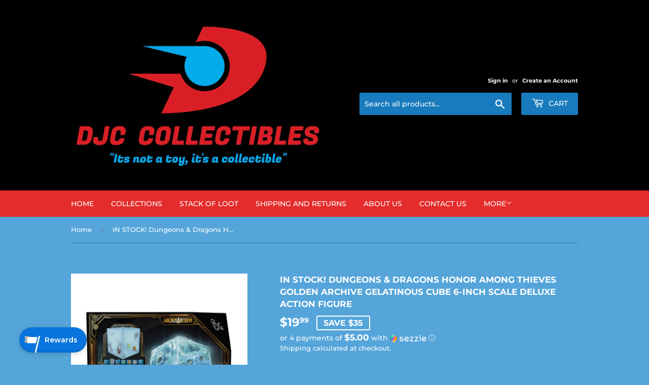

--- FILE ---
content_type: text/html; charset=utf-8
request_url: https://www.google.com/recaptcha/api2/anchor?ar=1&k=6Ldf0HQaAAAAAAzr_xFOZKETj-9NUMINow97pNKg&co=aHR0cHM6Ly9kamNjb2xsZWN0aWJsZXMuY2E6NDQz&hl=en&v=PoyoqOPhxBO7pBk68S4YbpHZ&size=invisible&anchor-ms=20000&execute-ms=30000&cb=yauek4qfftlr
body_size: 48920
content:
<!DOCTYPE HTML><html dir="ltr" lang="en"><head><meta http-equiv="Content-Type" content="text/html; charset=UTF-8">
<meta http-equiv="X-UA-Compatible" content="IE=edge">
<title>reCAPTCHA</title>
<style type="text/css">
/* cyrillic-ext */
@font-face {
  font-family: 'Roboto';
  font-style: normal;
  font-weight: 400;
  font-stretch: 100%;
  src: url(//fonts.gstatic.com/s/roboto/v48/KFO7CnqEu92Fr1ME7kSn66aGLdTylUAMa3GUBHMdazTgWw.woff2) format('woff2');
  unicode-range: U+0460-052F, U+1C80-1C8A, U+20B4, U+2DE0-2DFF, U+A640-A69F, U+FE2E-FE2F;
}
/* cyrillic */
@font-face {
  font-family: 'Roboto';
  font-style: normal;
  font-weight: 400;
  font-stretch: 100%;
  src: url(//fonts.gstatic.com/s/roboto/v48/KFO7CnqEu92Fr1ME7kSn66aGLdTylUAMa3iUBHMdazTgWw.woff2) format('woff2');
  unicode-range: U+0301, U+0400-045F, U+0490-0491, U+04B0-04B1, U+2116;
}
/* greek-ext */
@font-face {
  font-family: 'Roboto';
  font-style: normal;
  font-weight: 400;
  font-stretch: 100%;
  src: url(//fonts.gstatic.com/s/roboto/v48/KFO7CnqEu92Fr1ME7kSn66aGLdTylUAMa3CUBHMdazTgWw.woff2) format('woff2');
  unicode-range: U+1F00-1FFF;
}
/* greek */
@font-face {
  font-family: 'Roboto';
  font-style: normal;
  font-weight: 400;
  font-stretch: 100%;
  src: url(//fonts.gstatic.com/s/roboto/v48/KFO7CnqEu92Fr1ME7kSn66aGLdTylUAMa3-UBHMdazTgWw.woff2) format('woff2');
  unicode-range: U+0370-0377, U+037A-037F, U+0384-038A, U+038C, U+038E-03A1, U+03A3-03FF;
}
/* math */
@font-face {
  font-family: 'Roboto';
  font-style: normal;
  font-weight: 400;
  font-stretch: 100%;
  src: url(//fonts.gstatic.com/s/roboto/v48/KFO7CnqEu92Fr1ME7kSn66aGLdTylUAMawCUBHMdazTgWw.woff2) format('woff2');
  unicode-range: U+0302-0303, U+0305, U+0307-0308, U+0310, U+0312, U+0315, U+031A, U+0326-0327, U+032C, U+032F-0330, U+0332-0333, U+0338, U+033A, U+0346, U+034D, U+0391-03A1, U+03A3-03A9, U+03B1-03C9, U+03D1, U+03D5-03D6, U+03F0-03F1, U+03F4-03F5, U+2016-2017, U+2034-2038, U+203C, U+2040, U+2043, U+2047, U+2050, U+2057, U+205F, U+2070-2071, U+2074-208E, U+2090-209C, U+20D0-20DC, U+20E1, U+20E5-20EF, U+2100-2112, U+2114-2115, U+2117-2121, U+2123-214F, U+2190, U+2192, U+2194-21AE, U+21B0-21E5, U+21F1-21F2, U+21F4-2211, U+2213-2214, U+2216-22FF, U+2308-230B, U+2310, U+2319, U+231C-2321, U+2336-237A, U+237C, U+2395, U+239B-23B7, U+23D0, U+23DC-23E1, U+2474-2475, U+25AF, U+25B3, U+25B7, U+25BD, U+25C1, U+25CA, U+25CC, U+25FB, U+266D-266F, U+27C0-27FF, U+2900-2AFF, U+2B0E-2B11, U+2B30-2B4C, U+2BFE, U+3030, U+FF5B, U+FF5D, U+1D400-1D7FF, U+1EE00-1EEFF;
}
/* symbols */
@font-face {
  font-family: 'Roboto';
  font-style: normal;
  font-weight: 400;
  font-stretch: 100%;
  src: url(//fonts.gstatic.com/s/roboto/v48/KFO7CnqEu92Fr1ME7kSn66aGLdTylUAMaxKUBHMdazTgWw.woff2) format('woff2');
  unicode-range: U+0001-000C, U+000E-001F, U+007F-009F, U+20DD-20E0, U+20E2-20E4, U+2150-218F, U+2190, U+2192, U+2194-2199, U+21AF, U+21E6-21F0, U+21F3, U+2218-2219, U+2299, U+22C4-22C6, U+2300-243F, U+2440-244A, U+2460-24FF, U+25A0-27BF, U+2800-28FF, U+2921-2922, U+2981, U+29BF, U+29EB, U+2B00-2BFF, U+4DC0-4DFF, U+FFF9-FFFB, U+10140-1018E, U+10190-1019C, U+101A0, U+101D0-101FD, U+102E0-102FB, U+10E60-10E7E, U+1D2C0-1D2D3, U+1D2E0-1D37F, U+1F000-1F0FF, U+1F100-1F1AD, U+1F1E6-1F1FF, U+1F30D-1F30F, U+1F315, U+1F31C, U+1F31E, U+1F320-1F32C, U+1F336, U+1F378, U+1F37D, U+1F382, U+1F393-1F39F, U+1F3A7-1F3A8, U+1F3AC-1F3AF, U+1F3C2, U+1F3C4-1F3C6, U+1F3CA-1F3CE, U+1F3D4-1F3E0, U+1F3ED, U+1F3F1-1F3F3, U+1F3F5-1F3F7, U+1F408, U+1F415, U+1F41F, U+1F426, U+1F43F, U+1F441-1F442, U+1F444, U+1F446-1F449, U+1F44C-1F44E, U+1F453, U+1F46A, U+1F47D, U+1F4A3, U+1F4B0, U+1F4B3, U+1F4B9, U+1F4BB, U+1F4BF, U+1F4C8-1F4CB, U+1F4D6, U+1F4DA, U+1F4DF, U+1F4E3-1F4E6, U+1F4EA-1F4ED, U+1F4F7, U+1F4F9-1F4FB, U+1F4FD-1F4FE, U+1F503, U+1F507-1F50B, U+1F50D, U+1F512-1F513, U+1F53E-1F54A, U+1F54F-1F5FA, U+1F610, U+1F650-1F67F, U+1F687, U+1F68D, U+1F691, U+1F694, U+1F698, U+1F6AD, U+1F6B2, U+1F6B9-1F6BA, U+1F6BC, U+1F6C6-1F6CF, U+1F6D3-1F6D7, U+1F6E0-1F6EA, U+1F6F0-1F6F3, U+1F6F7-1F6FC, U+1F700-1F7FF, U+1F800-1F80B, U+1F810-1F847, U+1F850-1F859, U+1F860-1F887, U+1F890-1F8AD, U+1F8B0-1F8BB, U+1F8C0-1F8C1, U+1F900-1F90B, U+1F93B, U+1F946, U+1F984, U+1F996, U+1F9E9, U+1FA00-1FA6F, U+1FA70-1FA7C, U+1FA80-1FA89, U+1FA8F-1FAC6, U+1FACE-1FADC, U+1FADF-1FAE9, U+1FAF0-1FAF8, U+1FB00-1FBFF;
}
/* vietnamese */
@font-face {
  font-family: 'Roboto';
  font-style: normal;
  font-weight: 400;
  font-stretch: 100%;
  src: url(//fonts.gstatic.com/s/roboto/v48/KFO7CnqEu92Fr1ME7kSn66aGLdTylUAMa3OUBHMdazTgWw.woff2) format('woff2');
  unicode-range: U+0102-0103, U+0110-0111, U+0128-0129, U+0168-0169, U+01A0-01A1, U+01AF-01B0, U+0300-0301, U+0303-0304, U+0308-0309, U+0323, U+0329, U+1EA0-1EF9, U+20AB;
}
/* latin-ext */
@font-face {
  font-family: 'Roboto';
  font-style: normal;
  font-weight: 400;
  font-stretch: 100%;
  src: url(//fonts.gstatic.com/s/roboto/v48/KFO7CnqEu92Fr1ME7kSn66aGLdTylUAMa3KUBHMdazTgWw.woff2) format('woff2');
  unicode-range: U+0100-02BA, U+02BD-02C5, U+02C7-02CC, U+02CE-02D7, U+02DD-02FF, U+0304, U+0308, U+0329, U+1D00-1DBF, U+1E00-1E9F, U+1EF2-1EFF, U+2020, U+20A0-20AB, U+20AD-20C0, U+2113, U+2C60-2C7F, U+A720-A7FF;
}
/* latin */
@font-face {
  font-family: 'Roboto';
  font-style: normal;
  font-weight: 400;
  font-stretch: 100%;
  src: url(//fonts.gstatic.com/s/roboto/v48/KFO7CnqEu92Fr1ME7kSn66aGLdTylUAMa3yUBHMdazQ.woff2) format('woff2');
  unicode-range: U+0000-00FF, U+0131, U+0152-0153, U+02BB-02BC, U+02C6, U+02DA, U+02DC, U+0304, U+0308, U+0329, U+2000-206F, U+20AC, U+2122, U+2191, U+2193, U+2212, U+2215, U+FEFF, U+FFFD;
}
/* cyrillic-ext */
@font-face {
  font-family: 'Roboto';
  font-style: normal;
  font-weight: 500;
  font-stretch: 100%;
  src: url(//fonts.gstatic.com/s/roboto/v48/KFO7CnqEu92Fr1ME7kSn66aGLdTylUAMa3GUBHMdazTgWw.woff2) format('woff2');
  unicode-range: U+0460-052F, U+1C80-1C8A, U+20B4, U+2DE0-2DFF, U+A640-A69F, U+FE2E-FE2F;
}
/* cyrillic */
@font-face {
  font-family: 'Roboto';
  font-style: normal;
  font-weight: 500;
  font-stretch: 100%;
  src: url(//fonts.gstatic.com/s/roboto/v48/KFO7CnqEu92Fr1ME7kSn66aGLdTylUAMa3iUBHMdazTgWw.woff2) format('woff2');
  unicode-range: U+0301, U+0400-045F, U+0490-0491, U+04B0-04B1, U+2116;
}
/* greek-ext */
@font-face {
  font-family: 'Roboto';
  font-style: normal;
  font-weight: 500;
  font-stretch: 100%;
  src: url(//fonts.gstatic.com/s/roboto/v48/KFO7CnqEu92Fr1ME7kSn66aGLdTylUAMa3CUBHMdazTgWw.woff2) format('woff2');
  unicode-range: U+1F00-1FFF;
}
/* greek */
@font-face {
  font-family: 'Roboto';
  font-style: normal;
  font-weight: 500;
  font-stretch: 100%;
  src: url(//fonts.gstatic.com/s/roboto/v48/KFO7CnqEu92Fr1ME7kSn66aGLdTylUAMa3-UBHMdazTgWw.woff2) format('woff2');
  unicode-range: U+0370-0377, U+037A-037F, U+0384-038A, U+038C, U+038E-03A1, U+03A3-03FF;
}
/* math */
@font-face {
  font-family: 'Roboto';
  font-style: normal;
  font-weight: 500;
  font-stretch: 100%;
  src: url(//fonts.gstatic.com/s/roboto/v48/KFO7CnqEu92Fr1ME7kSn66aGLdTylUAMawCUBHMdazTgWw.woff2) format('woff2');
  unicode-range: U+0302-0303, U+0305, U+0307-0308, U+0310, U+0312, U+0315, U+031A, U+0326-0327, U+032C, U+032F-0330, U+0332-0333, U+0338, U+033A, U+0346, U+034D, U+0391-03A1, U+03A3-03A9, U+03B1-03C9, U+03D1, U+03D5-03D6, U+03F0-03F1, U+03F4-03F5, U+2016-2017, U+2034-2038, U+203C, U+2040, U+2043, U+2047, U+2050, U+2057, U+205F, U+2070-2071, U+2074-208E, U+2090-209C, U+20D0-20DC, U+20E1, U+20E5-20EF, U+2100-2112, U+2114-2115, U+2117-2121, U+2123-214F, U+2190, U+2192, U+2194-21AE, U+21B0-21E5, U+21F1-21F2, U+21F4-2211, U+2213-2214, U+2216-22FF, U+2308-230B, U+2310, U+2319, U+231C-2321, U+2336-237A, U+237C, U+2395, U+239B-23B7, U+23D0, U+23DC-23E1, U+2474-2475, U+25AF, U+25B3, U+25B7, U+25BD, U+25C1, U+25CA, U+25CC, U+25FB, U+266D-266F, U+27C0-27FF, U+2900-2AFF, U+2B0E-2B11, U+2B30-2B4C, U+2BFE, U+3030, U+FF5B, U+FF5D, U+1D400-1D7FF, U+1EE00-1EEFF;
}
/* symbols */
@font-face {
  font-family: 'Roboto';
  font-style: normal;
  font-weight: 500;
  font-stretch: 100%;
  src: url(//fonts.gstatic.com/s/roboto/v48/KFO7CnqEu92Fr1ME7kSn66aGLdTylUAMaxKUBHMdazTgWw.woff2) format('woff2');
  unicode-range: U+0001-000C, U+000E-001F, U+007F-009F, U+20DD-20E0, U+20E2-20E4, U+2150-218F, U+2190, U+2192, U+2194-2199, U+21AF, U+21E6-21F0, U+21F3, U+2218-2219, U+2299, U+22C4-22C6, U+2300-243F, U+2440-244A, U+2460-24FF, U+25A0-27BF, U+2800-28FF, U+2921-2922, U+2981, U+29BF, U+29EB, U+2B00-2BFF, U+4DC0-4DFF, U+FFF9-FFFB, U+10140-1018E, U+10190-1019C, U+101A0, U+101D0-101FD, U+102E0-102FB, U+10E60-10E7E, U+1D2C0-1D2D3, U+1D2E0-1D37F, U+1F000-1F0FF, U+1F100-1F1AD, U+1F1E6-1F1FF, U+1F30D-1F30F, U+1F315, U+1F31C, U+1F31E, U+1F320-1F32C, U+1F336, U+1F378, U+1F37D, U+1F382, U+1F393-1F39F, U+1F3A7-1F3A8, U+1F3AC-1F3AF, U+1F3C2, U+1F3C4-1F3C6, U+1F3CA-1F3CE, U+1F3D4-1F3E0, U+1F3ED, U+1F3F1-1F3F3, U+1F3F5-1F3F7, U+1F408, U+1F415, U+1F41F, U+1F426, U+1F43F, U+1F441-1F442, U+1F444, U+1F446-1F449, U+1F44C-1F44E, U+1F453, U+1F46A, U+1F47D, U+1F4A3, U+1F4B0, U+1F4B3, U+1F4B9, U+1F4BB, U+1F4BF, U+1F4C8-1F4CB, U+1F4D6, U+1F4DA, U+1F4DF, U+1F4E3-1F4E6, U+1F4EA-1F4ED, U+1F4F7, U+1F4F9-1F4FB, U+1F4FD-1F4FE, U+1F503, U+1F507-1F50B, U+1F50D, U+1F512-1F513, U+1F53E-1F54A, U+1F54F-1F5FA, U+1F610, U+1F650-1F67F, U+1F687, U+1F68D, U+1F691, U+1F694, U+1F698, U+1F6AD, U+1F6B2, U+1F6B9-1F6BA, U+1F6BC, U+1F6C6-1F6CF, U+1F6D3-1F6D7, U+1F6E0-1F6EA, U+1F6F0-1F6F3, U+1F6F7-1F6FC, U+1F700-1F7FF, U+1F800-1F80B, U+1F810-1F847, U+1F850-1F859, U+1F860-1F887, U+1F890-1F8AD, U+1F8B0-1F8BB, U+1F8C0-1F8C1, U+1F900-1F90B, U+1F93B, U+1F946, U+1F984, U+1F996, U+1F9E9, U+1FA00-1FA6F, U+1FA70-1FA7C, U+1FA80-1FA89, U+1FA8F-1FAC6, U+1FACE-1FADC, U+1FADF-1FAE9, U+1FAF0-1FAF8, U+1FB00-1FBFF;
}
/* vietnamese */
@font-face {
  font-family: 'Roboto';
  font-style: normal;
  font-weight: 500;
  font-stretch: 100%;
  src: url(//fonts.gstatic.com/s/roboto/v48/KFO7CnqEu92Fr1ME7kSn66aGLdTylUAMa3OUBHMdazTgWw.woff2) format('woff2');
  unicode-range: U+0102-0103, U+0110-0111, U+0128-0129, U+0168-0169, U+01A0-01A1, U+01AF-01B0, U+0300-0301, U+0303-0304, U+0308-0309, U+0323, U+0329, U+1EA0-1EF9, U+20AB;
}
/* latin-ext */
@font-face {
  font-family: 'Roboto';
  font-style: normal;
  font-weight: 500;
  font-stretch: 100%;
  src: url(//fonts.gstatic.com/s/roboto/v48/KFO7CnqEu92Fr1ME7kSn66aGLdTylUAMa3KUBHMdazTgWw.woff2) format('woff2');
  unicode-range: U+0100-02BA, U+02BD-02C5, U+02C7-02CC, U+02CE-02D7, U+02DD-02FF, U+0304, U+0308, U+0329, U+1D00-1DBF, U+1E00-1E9F, U+1EF2-1EFF, U+2020, U+20A0-20AB, U+20AD-20C0, U+2113, U+2C60-2C7F, U+A720-A7FF;
}
/* latin */
@font-face {
  font-family: 'Roboto';
  font-style: normal;
  font-weight: 500;
  font-stretch: 100%;
  src: url(//fonts.gstatic.com/s/roboto/v48/KFO7CnqEu92Fr1ME7kSn66aGLdTylUAMa3yUBHMdazQ.woff2) format('woff2');
  unicode-range: U+0000-00FF, U+0131, U+0152-0153, U+02BB-02BC, U+02C6, U+02DA, U+02DC, U+0304, U+0308, U+0329, U+2000-206F, U+20AC, U+2122, U+2191, U+2193, U+2212, U+2215, U+FEFF, U+FFFD;
}
/* cyrillic-ext */
@font-face {
  font-family: 'Roboto';
  font-style: normal;
  font-weight: 900;
  font-stretch: 100%;
  src: url(//fonts.gstatic.com/s/roboto/v48/KFO7CnqEu92Fr1ME7kSn66aGLdTylUAMa3GUBHMdazTgWw.woff2) format('woff2');
  unicode-range: U+0460-052F, U+1C80-1C8A, U+20B4, U+2DE0-2DFF, U+A640-A69F, U+FE2E-FE2F;
}
/* cyrillic */
@font-face {
  font-family: 'Roboto';
  font-style: normal;
  font-weight: 900;
  font-stretch: 100%;
  src: url(//fonts.gstatic.com/s/roboto/v48/KFO7CnqEu92Fr1ME7kSn66aGLdTylUAMa3iUBHMdazTgWw.woff2) format('woff2');
  unicode-range: U+0301, U+0400-045F, U+0490-0491, U+04B0-04B1, U+2116;
}
/* greek-ext */
@font-face {
  font-family: 'Roboto';
  font-style: normal;
  font-weight: 900;
  font-stretch: 100%;
  src: url(//fonts.gstatic.com/s/roboto/v48/KFO7CnqEu92Fr1ME7kSn66aGLdTylUAMa3CUBHMdazTgWw.woff2) format('woff2');
  unicode-range: U+1F00-1FFF;
}
/* greek */
@font-face {
  font-family: 'Roboto';
  font-style: normal;
  font-weight: 900;
  font-stretch: 100%;
  src: url(//fonts.gstatic.com/s/roboto/v48/KFO7CnqEu92Fr1ME7kSn66aGLdTylUAMa3-UBHMdazTgWw.woff2) format('woff2');
  unicode-range: U+0370-0377, U+037A-037F, U+0384-038A, U+038C, U+038E-03A1, U+03A3-03FF;
}
/* math */
@font-face {
  font-family: 'Roboto';
  font-style: normal;
  font-weight: 900;
  font-stretch: 100%;
  src: url(//fonts.gstatic.com/s/roboto/v48/KFO7CnqEu92Fr1ME7kSn66aGLdTylUAMawCUBHMdazTgWw.woff2) format('woff2');
  unicode-range: U+0302-0303, U+0305, U+0307-0308, U+0310, U+0312, U+0315, U+031A, U+0326-0327, U+032C, U+032F-0330, U+0332-0333, U+0338, U+033A, U+0346, U+034D, U+0391-03A1, U+03A3-03A9, U+03B1-03C9, U+03D1, U+03D5-03D6, U+03F0-03F1, U+03F4-03F5, U+2016-2017, U+2034-2038, U+203C, U+2040, U+2043, U+2047, U+2050, U+2057, U+205F, U+2070-2071, U+2074-208E, U+2090-209C, U+20D0-20DC, U+20E1, U+20E5-20EF, U+2100-2112, U+2114-2115, U+2117-2121, U+2123-214F, U+2190, U+2192, U+2194-21AE, U+21B0-21E5, U+21F1-21F2, U+21F4-2211, U+2213-2214, U+2216-22FF, U+2308-230B, U+2310, U+2319, U+231C-2321, U+2336-237A, U+237C, U+2395, U+239B-23B7, U+23D0, U+23DC-23E1, U+2474-2475, U+25AF, U+25B3, U+25B7, U+25BD, U+25C1, U+25CA, U+25CC, U+25FB, U+266D-266F, U+27C0-27FF, U+2900-2AFF, U+2B0E-2B11, U+2B30-2B4C, U+2BFE, U+3030, U+FF5B, U+FF5D, U+1D400-1D7FF, U+1EE00-1EEFF;
}
/* symbols */
@font-face {
  font-family: 'Roboto';
  font-style: normal;
  font-weight: 900;
  font-stretch: 100%;
  src: url(//fonts.gstatic.com/s/roboto/v48/KFO7CnqEu92Fr1ME7kSn66aGLdTylUAMaxKUBHMdazTgWw.woff2) format('woff2');
  unicode-range: U+0001-000C, U+000E-001F, U+007F-009F, U+20DD-20E0, U+20E2-20E4, U+2150-218F, U+2190, U+2192, U+2194-2199, U+21AF, U+21E6-21F0, U+21F3, U+2218-2219, U+2299, U+22C4-22C6, U+2300-243F, U+2440-244A, U+2460-24FF, U+25A0-27BF, U+2800-28FF, U+2921-2922, U+2981, U+29BF, U+29EB, U+2B00-2BFF, U+4DC0-4DFF, U+FFF9-FFFB, U+10140-1018E, U+10190-1019C, U+101A0, U+101D0-101FD, U+102E0-102FB, U+10E60-10E7E, U+1D2C0-1D2D3, U+1D2E0-1D37F, U+1F000-1F0FF, U+1F100-1F1AD, U+1F1E6-1F1FF, U+1F30D-1F30F, U+1F315, U+1F31C, U+1F31E, U+1F320-1F32C, U+1F336, U+1F378, U+1F37D, U+1F382, U+1F393-1F39F, U+1F3A7-1F3A8, U+1F3AC-1F3AF, U+1F3C2, U+1F3C4-1F3C6, U+1F3CA-1F3CE, U+1F3D4-1F3E0, U+1F3ED, U+1F3F1-1F3F3, U+1F3F5-1F3F7, U+1F408, U+1F415, U+1F41F, U+1F426, U+1F43F, U+1F441-1F442, U+1F444, U+1F446-1F449, U+1F44C-1F44E, U+1F453, U+1F46A, U+1F47D, U+1F4A3, U+1F4B0, U+1F4B3, U+1F4B9, U+1F4BB, U+1F4BF, U+1F4C8-1F4CB, U+1F4D6, U+1F4DA, U+1F4DF, U+1F4E3-1F4E6, U+1F4EA-1F4ED, U+1F4F7, U+1F4F9-1F4FB, U+1F4FD-1F4FE, U+1F503, U+1F507-1F50B, U+1F50D, U+1F512-1F513, U+1F53E-1F54A, U+1F54F-1F5FA, U+1F610, U+1F650-1F67F, U+1F687, U+1F68D, U+1F691, U+1F694, U+1F698, U+1F6AD, U+1F6B2, U+1F6B9-1F6BA, U+1F6BC, U+1F6C6-1F6CF, U+1F6D3-1F6D7, U+1F6E0-1F6EA, U+1F6F0-1F6F3, U+1F6F7-1F6FC, U+1F700-1F7FF, U+1F800-1F80B, U+1F810-1F847, U+1F850-1F859, U+1F860-1F887, U+1F890-1F8AD, U+1F8B0-1F8BB, U+1F8C0-1F8C1, U+1F900-1F90B, U+1F93B, U+1F946, U+1F984, U+1F996, U+1F9E9, U+1FA00-1FA6F, U+1FA70-1FA7C, U+1FA80-1FA89, U+1FA8F-1FAC6, U+1FACE-1FADC, U+1FADF-1FAE9, U+1FAF0-1FAF8, U+1FB00-1FBFF;
}
/* vietnamese */
@font-face {
  font-family: 'Roboto';
  font-style: normal;
  font-weight: 900;
  font-stretch: 100%;
  src: url(//fonts.gstatic.com/s/roboto/v48/KFO7CnqEu92Fr1ME7kSn66aGLdTylUAMa3OUBHMdazTgWw.woff2) format('woff2');
  unicode-range: U+0102-0103, U+0110-0111, U+0128-0129, U+0168-0169, U+01A0-01A1, U+01AF-01B0, U+0300-0301, U+0303-0304, U+0308-0309, U+0323, U+0329, U+1EA0-1EF9, U+20AB;
}
/* latin-ext */
@font-face {
  font-family: 'Roboto';
  font-style: normal;
  font-weight: 900;
  font-stretch: 100%;
  src: url(//fonts.gstatic.com/s/roboto/v48/KFO7CnqEu92Fr1ME7kSn66aGLdTylUAMa3KUBHMdazTgWw.woff2) format('woff2');
  unicode-range: U+0100-02BA, U+02BD-02C5, U+02C7-02CC, U+02CE-02D7, U+02DD-02FF, U+0304, U+0308, U+0329, U+1D00-1DBF, U+1E00-1E9F, U+1EF2-1EFF, U+2020, U+20A0-20AB, U+20AD-20C0, U+2113, U+2C60-2C7F, U+A720-A7FF;
}
/* latin */
@font-face {
  font-family: 'Roboto';
  font-style: normal;
  font-weight: 900;
  font-stretch: 100%;
  src: url(//fonts.gstatic.com/s/roboto/v48/KFO7CnqEu92Fr1ME7kSn66aGLdTylUAMa3yUBHMdazQ.woff2) format('woff2');
  unicode-range: U+0000-00FF, U+0131, U+0152-0153, U+02BB-02BC, U+02C6, U+02DA, U+02DC, U+0304, U+0308, U+0329, U+2000-206F, U+20AC, U+2122, U+2191, U+2193, U+2212, U+2215, U+FEFF, U+FFFD;
}

</style>
<link rel="stylesheet" type="text/css" href="https://www.gstatic.com/recaptcha/releases/PoyoqOPhxBO7pBk68S4YbpHZ/styles__ltr.css">
<script nonce="5jjg0HFJt_fYkD9iSkNzpw" type="text/javascript">window['__recaptcha_api'] = 'https://www.google.com/recaptcha/api2/';</script>
<script type="text/javascript" src="https://www.gstatic.com/recaptcha/releases/PoyoqOPhxBO7pBk68S4YbpHZ/recaptcha__en.js" nonce="5jjg0HFJt_fYkD9iSkNzpw">
      
    </script></head>
<body><div id="rc-anchor-alert" class="rc-anchor-alert"></div>
<input type="hidden" id="recaptcha-token" value="[base64]">
<script type="text/javascript" nonce="5jjg0HFJt_fYkD9iSkNzpw">
      recaptcha.anchor.Main.init("[\x22ainput\x22,[\x22bgdata\x22,\x22\x22,\[base64]/[base64]/[base64]/[base64]/[base64]/[base64]/[base64]/[base64]/[base64]/[base64]\\u003d\x22,\[base64]\\u003d\x22,\x22w4tzV8ODRV/CnMKoYmtZM8OWEnLDrcOwXSLCh8Kzw5vDlcOzJMKLLMKLdnV4FDrDl8K1NiLCqsKBw6/[base64]/CgknDl8KDw5XClTXDqhnDsBvDosKiwrzCi8ONKMKnw6cvNsOafsKwFsOeO8Kew6U8w7oRw7bDmsKqwpBQL8Kww6jDnAFwb8K1w6l6wociw517w7xSZMKTBsOMB8OtISsOdhVYUj7DvjjDjcKZBsOhwpdMYw0BP8OXwozDvirDl3hfGsKow7/Cp8ODw5bDl8K/[base64]/[base64]/DrsKKwqAkXUUDw50LwpMNe8ODLcOJwrTClATCkWvCp8KrVCpLT8KxwqTCncOCwqDDq8KfNCwUYirDlSfDi8KHXX8FR8Kxd8Obw7bDmsOeC8Kew7YHW8Kowr1LH8Ojw6fDhyRSw4/DvsKlXcOhw7EWwrRkw5nCvsOlV8Kdwq9Qw43DvMOzM0/DgF1iw4TCm8O9RD/CkgfCnMKeSsOQIhTDjsKwacOBDjEAwrA0K8K3a3cBwq0PewIDw5k9wrZzJMKwLcOIw5tqbHvDh3HClyE1woTDtMKkwqdAV8Kfw5bDkynDmQfChlR/EsKHw5fCrgPCicKwPsKdJsKmw4cLwpB5FVRpGmvDhsOWPhPCnsOXwqTCisOVCn0zFsKzw5w9wqTCk2x+VCFjwrQIw70CdkMMXcOzw5VAclvDlWXCnyo/wr3CjMOKw508w57DvyZ0w6nCmcKlS8OeMj4YSHoZw5nDnS7DtmlMQhbDksOLbMKPwqRzwpl1FsK4woPDvAPDpDp+w6ABV8ObUMKsw6TCgXxswp9XQVvDgcKkw7zDsELDsMOLw7kIw741PV/[base64]/CjDTCtMKHLsKpw7DDukTCsMOuwochwp/CjCZoG1Y4d8OgwrVFwp/CsMK6RsOiwovCocKYwpTCmcOSJwYrOcK0IsKmaEImEFvDqAdJwp8beQ3DnsKqOcOITsKhwrUtw63CtwROwoLClcKQPMK4IgDDicO6w6JaclbCosKKbjFcwqYOK8Kcw6ExwpPCpx/CpFfCnxHDgcK1NMKDwqPCsy7Cj8K+w6/DgVB5asOHHMKCw5bDvFTDucK9OsKIw5rCksKLOVpGwprCp3nDriTDjWplAsO4e2hTFsK1w4bDucKbZl7Crj/DlDfCm8K1w4RvwosSX8Oaw6jDmMKVw7c4woxoXsOpNB47wq8HShvDocO0XsK+w7rCqW4RQhXDiwvCsMKfw5DCpcOrwpnDtikTw5nDjlvCgsOLw7AOw7rDsQFLdMKOEcKrwrjCj8OgLBbCoWpXw4zCpMOEwrR+w7/DjWrDvMKTXihFcgEfKS4/W8Kaw5nCs0RNScO+w5YDOcKbc2rCpMOGwo7CmcOFwpluJ1EqJ3U3fDZkesOxw7QYJj/CjcOnL8O8w4wHXnzDsDHCuXbCt8KNwqLDtXdvflAvw6RLAB7DqC98wq0hH8Kbw4nDlWbCqcOVw5dHwoLCpsKBQsKkSVvCrMORw7fDvcOCecO8w5/[base64]/Nlo4KsKiBHxecHrCosOtWRVOTGpOw5XCpcO5wq/CtsOFUVkuDMKlwr4Bw4k6w6nDm8KGOT7DhjNfdcO4cwjCpsKHJjXDgMOdDMKiw4tqwrDDoB3DpGnCkTLCnF/Crh3DmcOsMB4pw6B1w7ZbIcKbbsKHMi1ICjfChjnDvzLDqW/CpkLClMKpw5t/wr/[base64]/JcKWwr9JY3VkKwVFIsKGNSRoehrDlwR5HDp/[base64]/Cu2Ytw4M3UmDDscOswpTDrBzDpsOVW8Oew6l+HxFGaUzDsgRNwpzDmcOaGWTDucKmPBJZPsOfw5rCt8KJw5nCvTjCkcOuKXnChsKDw54wwpvCmh/[base64]/CtyJDeMO1w5lVFXJDf3bCrEA0e8Knw4xbwpsJQ1DCiH/CgVxmwrJLwo/[base64]/Cs1vDhjbDjjtTw7otw6vCvxBxw6rCtAZuF2vCpCQ8Q03Duj0Zw6PCkcOjJsOLwpLDqsOmb8KCIsKTwrlZw4F2w7PDmDXCrBYaw5bCkQhlwrTCmgDDuMOCP8OWT3FjO8OlPTkewrHCjcOaw759asKiR3fCkT3DlmjDgMKfE1d3cMO/[base64]/RsOHwr7CtADCpzNQw7fDsMKeGhjDmnsPXSDCs0pTDT1BbHXCl01kwp4PwpwxWRZ4woNEKcK8VcKlAcO2wrfCj8KBwq/DtWDCtzxBw7JWw78BFH/Dhl3CpVZwE8Osw6U3UlbCusOoTcKpA8KkWsKpNsO9w4jDgW/DsH7DvW4zBsKUZ8KDGcOJw4x4AzFqwrB1aT5oXcOkOThXMcOVIn8fwq3CiDk9ZxFEbcKhwoAAECHDvMOFJcKHw6nDkE9VWcOHw7JkdcOBJkVfwpZkMRbDr8OKNMOvw63DnQnDqzkpwrovIcOpw6/CjkdwAMOFwq4sU8OMw4hZw6/CsMKfFj7ClMKzRlzCsj8Uw6srTcKaSsKmMMKvwo08w7fCsyhMw4Y3w4YIw7MLw58cYMKcZgNww74/wr1YXgDCtMOFw47CmjU7w6xnVMOaw7XCusKldmtjw67CnH/CgGbDjsO9YTY8wpzCgUsyw4DChQsIQWHDlcOxwpwNwonCo8O1wp47wqQUBMOLw77CtUvCosOQwo/CjMOawp9Nw642JTzCgSQjwrQ9w5wyD1zCgjE/GcOGbxQ1CDrDmMKOwrDCsX7CrcOlw4RaHcO3fMKswpUOw57DhcKbScKww6UIw4sHw5haaWDDiwl/wrhUw78wwr/DtMOJM8OAwpHDiigBw6EjSMOgWQjCgg9yw7ZsF3R1w5fCsV1RfMKsa8OMZMK3JMKjUWrDsiHDqcOGLMKqJTrCoWrDuMK4G8Okw4oOXMKDccK2w5nCpcOdwpsSa8OrwpHDrTvCrMOcwqfDk8OIAmEfCCrCiWLDoCINIsKGNhHDqMKjw58bNwslwr/CocKIWRPCvDh/w6fClg5sL8KuMcOow41JwrB7ZSQ5w5jCqAjCvsK7BTcoOiBdfGXCm8K6cCDDl27Cn28TGcOVw7vDgcO1WkU6w6gKwpDCqjJhdE7CqkoiwoFkwqo5eFY0bcOwwq/CrMKdwrZVw4HDhsKmAwjCucOGwrRIwp3CoG7CmsOBM0DChsKAw7xSw6E4wr/[base64]/Ch3hcwonDvUcVVi/CnsOeWWQCJcOCL8K1w55hXkbDvsKtK8ORQzbDiATDk8KTw5/Cslt8wrkAwrJfw4DDlQjCq8KELjUnwrU/wrnDlMKfwqPCosOAwqtIwovDjMKawpDDlsKrwrTDrT7Ch3huGDU9wpjDoMOFw7M+QVsLAynDgiZHHsK/w4Qkw4HDncKEwrTDkcO9w7xDw6gBD8OiwpAYw44bAsOrwpDCpEDCmcOaworDmcOPC8KTQ8Ofwo4aDcOHQcO6VnrClMKPw4rDojPCksK1wowNwqbCvMKUwoHDrmt0wq3Do8OIG8OYdsO2JsOBQsKgw6FPwpLCm8ODw57DvcO2w5/[base64]/Cg0UcwoHCr8KRwpTCiSPDocOJw4bDh8OIwpd2wqdiMMKBwrLDsMKZZsO6EMOaw6/[base64]/wqZsw7TDhMOIwrzCunZfw6lxwq8ENsOwH8OgfGkMD8KOwrjCiwAvLEzDmsOHdDpXIMKbWTkzwrJ+dVvDmcKVDcK7WCvDjGfCsEwzN8OTwoEkExRNGWPDssKjM2zCl8Oawp5xO8Olwq7CqcOMUcOkR8KJwobCkMKYwo/Dmzhqw7vCssKlAMK5RcKOc8K3LkPCsG3CqMOiNcOOEB4iwpt9wpTCnlTDs0NLW8K+NE/DnEorwp5vUGDDmXrCsGvCoDzDlMOow4fCmMOiw5XDun/Cj03Dh8KQwqJeBcOrwoI7w4XDqH5Hwp0JJybDpwfDgMKZw7Z2CkzCkHbDvsKGbBfDnEpFdAF8wokBVsKfw6LCrsOKecKHETx3awYzwrZWw6PCscOlCgViXcKuwrgxw6NaHTYxJi7CrcOIbVAKVjDCncOaw5rDuQ/ClsOCdAF2Ig/DsMOzdRjCu8Kqw5HDkQTDnB8jZ8K0w65Sw5TDgSIKw7HDj3AxcsOGw48lwr5cw5NGSsKFT8KnWcO0dcKlw7kPwqAVwpJRecOoY8O9IMOKwp3DisKiwrHCowZLw53CrXcmGsK1Z8KpZcKTTsOSBSh1RMOOw5TCkcObwrjCt8KiTnxlWcKIYF1Qwp/DuMK3w7LCicKABMO3MClLRiYXb0N6aMOACsK1w5/Ch8Kgwoojw7jCmcK6w5NUc8OwU8KUQMODw415w5jCjsO5w6HDqMOywpNeM2fCuAvCqMO9cyTCicKzw5nCkDDDvRrCtcKcwq9BF8OwVMKmw7nCgg3DoglBwq/Do8KVU8ORw7XDusKbw5QpHcOVw77Cp8OONcKKw4ZNZsKkdgLCncKow43Dhj8cw6HCs8KofknCrEjDtcKDwpg1w6YgIMKWwopEfsO/V0/[base64]/ChxTDny/Dn8KswocXLzE9X8KJw6XDnMKMQMOIw4N/[base64]/[base64]/CuMKbCcO2LcKTw4nCisKcw6TDisKrw6nCj8OIw4JBO1IUw5DDrRzDshlnc8KCUMKUwrbCtsOEw4EVwrbCvcKTwoQOEzoQLQpMw6IRw5DCnMKeecKoElDCiMKbwojDocKBAMOYQ8KEPMKhYsK+SBbDuArCiyzDjHTChMKdaCHDlFzCiMKTw6UEw4/[base64]/DhcO1w6BQFMKOwq8xw7zDqSFlV8KDdCrDrcKxfRDCkVTCqF3CgcK0wrjCu8OvPz7Cj8KpFAgdw4klDCJ+w6QHUVbCvB/DryA0NcOUBcK6w5XDn2PDncOIw4jCjnbDom3Dr3LCk8Ouw6V1w6EdG3kQIcK3wpbCsDbCusOZwobCrx1fIkh7aQHDiGV6w7PDnApMwrZEJwfChsKbw4DDvcObV3fCgDDCgMKXPsOiJ2kEwoXDtMO4wq7CmV0QI8OfBsOewpnCmk/[base64]/FyREw4I0TsKRTcOAw5YqA8KoG39RTENjwpIyMzjCkSbCmMOYaVHDh8O+woPCgsKiAiIEwojCmcOLwpfCnVzCo0EgXy9VDMKBK8OaF8OKUsKzwr4fwo7CncOdFcK/[base64]/Dk8OAw6rDiMOUw61kwqJ0VE3DllHCqCTCk8OSw5LCgxYAdcK+wpTDvl1+aRXCviANwo1oE8KKcHR9S3DDhEZNw5NDwrvDsirDqgIRwrBdc0vDtlLDlMKNwohzQ0TDpsKXwoPCn8O/w6EbWMONfSjDj8ODPQ57w5McXT9OX8OdK8KGEDrDpxo6AF7CiXJOwpEHEEzDo8OXJ8OQworDhUjCqsOgw5XCvMK/[base64]/[base64]/[base64]/[base64]/wq7Ch27CqjwGe0TCh8KzYMKzw4QVw6zDpWXDv28Ww43CuiDCtMOJPUMxFlJyZlnCkmR9wrPClzrDnMOIw4/[base64]/DnMKDbHJ2P0/CkcKJZiLDrSgjw496w5cHEFI3FFrDosKEeXfCr8KjSsK2acOIwpldbcKYQlgZw6/DknHDjDETw74JFQVJw7Bmw5/DiXnDrBtkIXBzw4fDhcKMw4ovwoIaB8KkwqIEwrPCksOww5bDrhfDhMOOwrbCpU4KJz7CqcOHw5VoWsOOw4gTw4DChCxSw4tSXlRiL8OKwp9JwqjCn8Kgw4hsX8KhJcKRXcKqO1Uew6lUw4nCsMObwqjCnETCmh87XGBrw53DiCU/w5l5NcKawrBcRMO7DTl/PgAWU8Kww7nCqyAMe8K6wo1zX8OKKsK2wrXDsFMGw6rCtsKswq1vw6ImR8OFwrTCkxLCn8K9wqXDjMOMcsKqVzPDizbDnSbClMKGw4LDscOnw41bwq06w5nDnXXCl8OdwoDCvlbDmMKCJG08wpg1w6VrTMOqwqc2e8Kyw4zDsi/DmGHDgGt6w5VPwrjDmzjDrcKfScO4wqHCuMKIw4sxazjDri8BwplOwr0DwoJUw6QsP8KXIDPCi8O+w7/[base64]/CpsKPw5XDiMO8VcOswr0+w61ROCUoYVBnw67CicOOY2QePMO8w7bDhcO0w79hw57DjF1WO8Kqw7ZgNTzCmMKww73Di1nDkyvDpMKMw5J/[base64]/wojDrjRywqYew53Dl3LDixbCvcOZwpt2KMOBAsKxAVXCscKIacOtw51Fw5jDqApkw69adFnDk09hw4oKYyhLehjClsO1wo3CusKCWBYEwpTCildnTMO8HhN5w6R+wpPCsk/CuEXDihzCvcOuwrU7w7ZOwqTCr8OrWMKJfBHClcKdwoUOw6pzw79tw4VBwpQqwoZnwoQoKkBzw7c+QUkkWnXCgUMsw6PDu8KSw47CusK+ZcO0M8OAw61gwqBBU23ClRYVMHk/worCoDgFw5zCisKRw6ITBBJxwpXDqsK2clvCrcKmK8KBcAzDgGExJRDCmsKoWHtVP8KAEEnCsMKOAMORJhTDkFJJw5HDvcOoQsOowr7DqVPCgsKbblDDimcFw6RYwq9NwoZEWcKIBFAnbCMDw7ocLCjDk8KvQ8OWwp3DsMK1wpV8SyzDmWzDsFtkWi/DssOeGsKHwoUUAcKbHcKMbcKYwrABdQEUMjPCj8Kew7kWw6DCmsOUwqQPwqlaw4BCNMKJw6EGCsKVw6IzKW/DkykTHibCjgbCiAARwqzCnzLDksOJw4/Con9NfcK2TjAnXsOoBsOvw43DisKAw6kmw4zCnMOTenXCjENpworDqnBZfcOlwr96wqbDqinDnGEGamYUwqXDn8Kfw501wqAOwojCn8KTMHTCscK3wqoow44hEsOdMD/DrcOlwoPCpsO7w7rDpDIQw4XCnx06wrA/ZjDCmcK/NQJKdyAYB8KbQsOCM3tbBMKww77Dv01wwrUVGUjDl2ICw6HCrkvCgcKHNQEmw5zCsUJ/w6XCiT5DW1nDiErCgwXChsOowqbDk8KIYn7DiyTDjcOqHhNjw5TChElwwp4QccKmF8OASk96wqsTUsK2UTYdwqp5wrPDg8KXR8O/ZS3ClzLCu2nDm1LChsOEw5DDscO4wpA/PMORMHMBbVEKLz7CkVzCj3HCl0DDnXEEDsKbKMKRwrXCgzDDonrCl8KORBrDk8KdI8OLwo/DtcK9VMOhDsKvwp5HM35ww4/[base64]/DhR0OfigZWEnChjLCtsKvehZ+wr3Dq8KAEQkgJMOTLVVSwrNsw4hRC8Ogw7DCpT8dwqAbNnfDjz/DvMOdw5cDOsOBUsObwoYaelLDj8KOwoLDjMKKw6HCu8K3ST/CscKlQcKrw44cc1dbeDPCj8KTw7PDm8KEwprDlyZdHVt1RAzCgcK7ZMOscsKMwq/[base64]/Dmnw5w7BTwptMXMK0w6cswrHDvBwzYnpywqHDnxvCtDgCw4FxwpzDisOAKcKlwpxQw6NWaMKyw6g8w6drw4bDr2DDjMKsw5h5Ph5Dw7xpJyPDhU7DinVpdQhZw4wQFjVdw5AyAsOlLcKWwpfCsDTDqMKWwrTCgMKnwpp/LTbCrEM0wos+DMOwwr3ClEh9PVbCj8KYPcOOJhsMw5/CskzDvmRDwqRZw7nCmMOeTwp5IVgNbMOfVcKpd8Kcw5vCnsOCwpBFwocAVGnCrcOGIDMuwoPDscKlcAEDfsKUKlrConYEwpUFIcORw6kowrhpOVhWAgEaw4guL8OXw5DDhCQdXAnCkMKuQm7DpcOyw7VKZklrAA3CkVbCoMK/w7vDpcKyD8Orw6IAw4nChcK1HMKOeMK3IR52wqpUccOfwpZpwpjDlWvCtMOYZcKVwrjDgETCvlnDvcKjfiFjwoQwSyHCqg3DkQbCj8KSDjNVwqTDo1HCu8O4w5zDg8OTD2EJMcOhwprChT7DicK0Mnt2w5oEwo/DtXPDskJHN8OmwqPCgsOiIVnDvcODWnPDhcOTUjrCgMOFRHHCsWQ2LsKRRcOYw5vCrsKZwp/[base64]/wqLCpcKgEcKdwpLDt8O0wr3Ct8OLYxwzHwDDkjMhMsKOwq/CjA/ClHnDsB3DqMOdwp8kfCXDpEDCq8KJZsO1w41tw5gMw6fDvsOgwoRoWDjCjBIZUSIGw5fDrcK5CsOnwqXCrScJwrQIAjHDp8O4RsOGDMKoe8OTw4bCmWx3w4XCp8Kvw61OwozCoxjDicKydcOhw5B1wqnCpinCmkAIYhHCgMOUw6FNSh/Ct2vDl8KhaWbDujg8PjDCtALDtMOJw4EHXG5NJMKswprCtncAw7HCusO1w4lHwo1cwpRXwq8SBcOawq3DkMOfwrB2PgIwV8KaWTvCqMO8HcOuw4oew41Qw7gUaQkXwpbCrMKXw6fDo1Nzw784wogmw5cIwrjDr0bDuRTCrsKAQD3Dn8OWVGnDrsKzE2bCtMO/[base64]/Doi/CusKzw4TDqsOvW8KqOTUlEsOqbGhhbUc5w6wiw4TDiB3DgGfDkMOfSAzDoxbCg8OCJcKiwonCvsOLw5Ikw5HDim7CrUo3QEofw5/[base64]/w7zCpnLDqsK6wpTDvBYYQsO3HMKiUl7DiDrClSc1G3nDol5hb8O7JiTDn8OowpJ/F1DCq0TDhy/Cm8OuQcK3OcKQw43DjsObwqQLXm9DworCncOGA8O6KD0Hw5waw6/DlAErw6bCncKzw7rCucOzw48WJnZSN8OJc8Kzw5DCosKrCiDDjsKSw7Nbe8Kfw4pAw7Yjw7PCusOZN8KvFkZwMsKOWQHCm8KAFzxZw7Uhw7taYMOUHMKSdQUXw6Eww6rCu8KmShXDg8KJwprDr1QcI8OcPWVZMMKLD2HCvMKjWsKAZcOvMg/CtnfCi8Olcg01FhsqwpwkN3BMw5jCpFDCnCfDqFLCuTNvEMKcGng5w5sswo7Dv8K7w7XDisK3RRJJw7LDhgR9w70qSBF2VhDChz/CiFTCt8OVwrMew7rDmcKZw5JzBxsGSMOhwrXCvDXDqkDCl8ObIsKawqHCpH3Ct8KdPMKOwoY2TQUoU8Ocw7dcBzrDm8OACsK0w6zDv04zcCzCjD4swoRmw6zDtxTCpX4ewqvDs8K5w48+w6/CmDUfKMO7XXs1wqNiN8K+dgbCpMKoYVTDvWNvw4p/HcKXecK3w79BK8Odfn/[base64]/CkMKLwpgUEsKpw5LDvyogE8KswpoGaDd5bcOkw4x8Kx01wpwMwrMwwpjDssKmwpZyw6dMwo3DhmAIeMKDw5fCqcKXw6TDoQLCs8KVF3N6woURZcObw7drNgjCiFXCuAsIwpXDmXvDmBbClcKoesO6wodAwpTCrV/CmlnDhcK9eSjDosODAMKrw6fCgC5mKlnDvcOMa1nDvm9Yw4jCoMKtV13ChMOiw4YGw7UPOMOkd8KaZUPDm1fCsBNWwoR0airCqsKXw7HDgsO2w67CusKEw5k3wqM9wobCjsK0wp7CpMORwrQAw6DCtj3Cqml8w63DlMKsw5/DicOswqHDtcKzFXXCmcK3YUY1IsKsNcKmBVbClMK1w7ppw6nCl8Owwo/DmjdXYsKdPcKcw6/Cj8KNGErCnDtEwrLDosKewoHDqcK0wqUbw4MYworDlsOvw7rDr8KAWcKtBC3CjMKBUMKIQXXDgsKwCUfCm8OERWLCp8KrZsO/W8OOwo9Zw5kXwrpOw6nDojDCusOmccKyw6/DmAvDmhgYOAjDs30AcEvDiBPCvGzDih3DssKcw69vw7bCrMKewoNxw4R6Xyk1wpQrScOxVMOoZMKzwqUZw7hMw4/CmQrDiMKcT8K6wq7CisOgw71caEXCnRvCncOWwpbDvh8fRDt1wpJ2EsK9w7hmXsOQwoBOwqJ9X8OfFyltwpPDqMK0LMOnw7BlTDDCoTzCpzDCu1kDfg3CiW3Dh8OWQXIdwotEwqnCg1ldXjhFZsKNHgPCpMKhPsOZwpNyGsKzw5h3wr/CjsOHw5pewo8Tw6tEI8Kaw4dvCQDDjH4Bw5cmwqzCjMKHAE0uY8OFCwDDjVnCuzxJJRgYwph5wqTChCvDoS7DnGtywo7ChnzDnHNIwo4KwpjDiDLDksK8wrAIClMDOsKSw43Cl8KSw5TDlMKcwrXCoGQpWsOow7hiw6/Dn8K1B2dXwo/[base64]/DgcK2w5pzwqVSw7vDi8K6TsKlwpDChlfChcKHf0rDvMO5wrwVBQ7CvcO7N8ORD8KFw5/CnsK6JDvDsFfCnsKvw7c+wppFw75WWl8PDBh0wprCvDjDnlV+ChJ9w49pWQk+W8ONN30Tw4p7C2QowoYsU8K9IMKAWBnDmG/DmsKhw4jDm2PCocOHEwl1NkfCjMKjw5vCscKgZcOhfMOhw5DDuRjCu8KwChbDusKmRcKuw7jDgMOzG13CoyvDs1nCuMOfUcOHScOSXcOZw5cnDsKtwovCksOuVwfCji8twovCjkk9wqpgw4/Cp8K4w6YtM8OOwp/DhlDDlkvDm8KAAh95PcOZw43DqcOcNUxKw6rCr8ODwpkiH8O1w6zDm3Bww7LCnStqwqzDiiQrw64LM8KVw68/w4NuC8OEeWzDuC1LPcOGwozCj8ORw6fCscOWw5ZjahfCqsOOw7PCszRQPsO6w4t9CcOhw5RRUsO3w5DDmSxAw4F3wpbCtSRGNcOqwp3DqsOeA8Kdwp/DmMKGccOpw5TCtwJMCStdDSPCn8OVwrRjNsKrUhZQw6zCrHzCohTCpFQ9cMOEwosRZcOvwpYzw7TCtcO4K13CvMK7fXjDpXTCq8O8VMOlw5TChwcOwoDChMKuw5/Ch8Ktw6LCj301QsONOVd1w5DCucKWwr3CqcOqwqrDsMKFwrE0w4RqTMKxw7nCuw4KXlB4w4w4LMKuwpDCl8OYw69wwrjCl8KQb8OAwo7CjMO6R2TDpsKpwqMgw7Y7w5BQXE9Lw7R9ASwbfcK5NnXCtUQJP1Izwo/[base64]/CjsOMa8O9S8KEw7bCm8KWwrDDoRbCkcO7w77DlMKqBUo6wrrDtcO0w6XDvgliw7vDv8Kqw5zDigkWw6E6CMKxVDDCgMKcw5oEa8K8O1TDjEp9KXxTO8KMwp4GcCjCkjXDgCBEMQ5XQw/Cm8OewpLCpFnCsAsUMA9fwqoIFlITw7DCuMKPwocbwqpvw5zCjcKYwocNw60nwo3Dhj3CtSfCosKmwqvDpzzClUHDgcOmwoEhwqMXwpt/EMOowpPCqgkNQsKgw6w+acKlHsOFaMKrWFF1dcKHV8OEdXEaUWtrw41vw4/[base64]/DmAXDp8Kpw50fwrPCjHUIwogMw6heP8OfwovCsg7DkcKzEcK+biJoGsKxMSvClMKTFX9HdMOCKsKlw5NfwoLCkBJBJcOawq0WMinDtMKnw7/[base64]/Dk8K9QsOywqdUw6xiw4MbTnvDnxpHDGwDZ0XDhHbDpMKPwocNwrzCpMO2HsKgw6wiw7/[base64]/[base64]/wp/[base64]/DtUjCpsKaLWwFawkQfFXDsCfDgsKFGMKXJMO3a1nDsCYGXQknPsOgw7YQw5zDhBcDKFBmM8OzwoFBTEVFEnBIw5ALwrstcScFCMKzwphbwrMCHHB+Kn5mACLDosObbHcpwovCjsKwdMKYU3zCnB/DtkpBeV3DvsOfV8OXUsKDwoHDkxDClw5Gw4HDpnbCnsK/wqsxWMObw7BEwoo5wqLDi8K7w6nDjMKxD8OuLlYiGsKJJ1sEY8Onw4jDlTXCtcKPwr7CicOkLBHCnisbB8OJMDrCh8OFOsKVQ3nCscK2VcOEIsKLwr3DoQ4uw5wtwrnDqcO0wpF/SF/[base64]/[base64]/U8KkNMKXwqxUwrdFDMOgw7UFwoRVw54TOMKDwqDCgsKlBHcHw4A4wprDrMOmecO9w7nCm8KtwplmwqPDmcKdw53DrMOwSBMfwq8tw6UDA0xjw65eYMOxbMOPwqJSwpxKwq7CuMKyw7w5CMKZw6LCq8K7DxnDuMK7b2xWwoFFfUrDjMOhI8OHwoDDg8Ogw5zDmC4Jw7/CncKow7U3w67CqmXDmsOkw4jDncKtw606RiDClHYvRMOgQsOtfsKmIsKpH8Ofw4YdBinDm8OxecKDcANRIcKpwqILw5PCqcKcwqkew6zCrsOAw4/DthAua2cXUi4aXCnDhcOYw4rDrsODaS9DEDLCpsKjDkJ4w7FRf0JIw4wnUSoILsKDw4HCkQ4vcMOeaMOfXcKFw5NZwrHDhz5Sw77DgsOTS8KZHcKBA8Ogwr8MWg3Dh2bCmMKbQ8KRZlnDvRB3CGdAw4k1w7bCicKRw51RY8Oewo4sw5XCtRhrwrbCpw/CosOARBprwqclLURpwq/CllvCl8OdIcKzTnAaWMO1w6DCvyLCmcKsYsKnwpLCtEzDhF4PLMKMBjPDlMKMwoZNwqfDhHLClXNQw6EkQC7CmsK1OMORw6HDhTVwSgRSZcKAJcKtaAjDq8OxPMKKw5NZUsKHwpFKZ8KvwpoTdBPDrcOcw6/CpsOJw4IMawZEwqPDjnwOd0XDpCUow48owrjDqk0nwqUmJ3pBwr09w4nDvsO6w4XDqxZEwqglCcKqw7MBMsKMwqLDuMKqXcO+wqMkWnFJw4vDoMONKDLDicKswp1Pw53DnQEQwoF3MsKTwpLCp8O4esKESmzDgjFCDFvCgMKNUn/DixvDlcK4wo/DqcOqw5ozUCHDi0XCuFgVwoNJScKJJcKjKWPDmcKRwqwEwohiVG3Cg07Cv8OmO05yAyApKE/CuMKwwooBw7bCgMKdwqQMCjtpH1oJccOVIMOMw45vdsOXw4USwogWw5TDnyPDkizCoMKYQktzw4/CiBN2w43Cg8Ktw6gowrJEGsK3w78aNsOIwr84w4jCl8KRdsKcwpLDgMOTR8KdEcKAdMOiMjXClibDljZhw53Cvi96Pn7ChcOuHMO3w61Pwq8dMsOPwprDt8O8TVjCu3k/w7HCrizDlGpzw7Z4w4vCvWkMVQEQw5XDkW9PwrzDusO5woAcw7lGw5bCgcKbNXQlJyDDvlticMOIIMOCTVXCr8O8Wwtjw57DkMOzw4rCnH3ChMKYY0M0wq1zwp/ChGjCqMOkw4HCjsK1wrrDiMKZwppAScK8L1ZgwrUbfT5Nw7cgwpbCjMOKw7VxK8K9dsORJMKbEVXCrUHDiQMPw6PCmsOPQDAQXFjDgwh6DwXCiMKKa3LDtmPDuVLCv3ghw5t8Nh/CqsO2S8Ktwo7CusKNw7nCg04tDMKKWyPDicK0w63CtXTCg13CjsO0YsKaU8KDw7hzwpnCmitmBnxxw4xfwrJDfXF+YHBBw6Asw7hqw5nDk3gIJX7DmsKhw4d+wotCw67CrMOtwrbDrsKBFMOJWAkpwqVWwqtjw7QMw5law5rDsRzDpnXCsMOdw6tCE0xmw7rDrcK/dsK7RVQRwoo2OysZVcKZSSM/VcO8LMOAw6bDiMKvfmXCkcOhbQJCTVZWw6rDhhDDg0LDrgMgd8OzBifCikZWf8KnMMOuJ8Oqw63DuMKhLm03w6TCkcOMw5gNWCFyXXDCgzdmw6TCmsKwXHnCjkpBEwzDglzDm8OcGgNnalXDlkJBw5MFwoHCgsOuwpfDoErDsMKWE8O/wqTClAZ9wrbCq3fDhGM7VWTDoAhywog1H8Orw7sxw5d7wq8Sw5o5w5BpEMKnw4cHw5fDvGQyESjDisOGRcOgAMO8w4ACZMOUYDXDvQU2wrPDjQPDsEc+wqY/w7xUBT8vSSzDqivDmMO0OsOCezfDp8KAwo9HWCESw5PClMKPCz7DiQl1w4XDmcKHw4nCs8KiVsKGbkZ3QT5nwpRGwpJAw5V9woTCkj/DjlPDoTc3w6/ClFEAw651dnRzw5LCiCzDkMK1FDx9HErCn3HCpsO3BHLDh8Ovw6lGBjQ6wpgZeMK5FMKqwq1Ww5EIUsKuRcKbwpVTwp3CgRTCn8O/woR3E8K1wqtDaGDCoHJgZsOzV8OqPsOeW8KRVGrDswTDrF/DjX/DijrDnsOnw5hpwr5YwqTCrMKrw4XChFxKw4ogAsK0wqTDtsOswpLCozQ/[base64]/Dr8KUZMK/[base64]/Q8KGWsOxUsKTSsO+BDF0CMK5SsOwY25iw5TCmiDCpnnCgD/[base64]/[base64]/wosGCGTCncOCw63Dt8OOGl1gw4EZw7zDq2R6w5AbZULCgQJmw5rDmVbDvDLDtsKuHQnDs8OCwq7Dn8KRw7AxHyQLw6MnHMO2YMKFIFPCo8KywqjCt8OBB8OtwrwPL8Ovwq/CgMKMw5lAFMKidMK5T0LCjsKSwp8BwopcwpzDilHCicOKw5zCoRHDpMKqwq/DoMKDHsO6QUhuw6nCghwEXMKJwp3Dq8KBw7PCisKhZsK2wo/DiMOhVMO+wqrCsMOkwrbDj2FKWWd6wpjCmRXDjCcow44EaDBVwpZYc8OBwpZywq3DjMKTeMK/[base64]/Cr8KpTWzDrsKDw6jCs1rCqMKTdcKEb8OrwrpPwpYjw6DDmCPCoFPCqsKRw59HeHJrG8KBwp7DuHLDqMK0JBHDmHgWwrLCpcOawpIewqrDtcO9wqXDl0/CingDDHnClyp+CcKVUMKAw7YGQMOTasODHh0uw7/[base64]/Ci1nDmcKrw4TCqylbF8KdPl3CnmDCiVTDlxzDiC/DpcKaw6nDtl1xwq0FAMOPw6rCqyrDnMKdL8Oaw4fDp3g2aULDvsO2wrbDmBcrPkjCqcKEeMK+w5EqworDvMKdXlXCjTzDmx3CvcKrwrbDkHRSesKbGsO/B8KFwq5Uw4LChhPCvsOYw6k+CcKJWcKHYcK9YsKmwqB6w51ow7tbTsOsw6fDocKXw48BwrrDkcKmw7xvw5dBwrUBwp3CmG5Mw6dBw5TDrsKww4bCmGvCphjCulHDkULDucKVwp/Ci8K4wq5eCxYWO1NgaHzCrwbDg8OUwrfDrsKbSsKow65CMivCs0kHYR7DqHxgWcO+O8KPIDHCkmHDs1DCmW7DoDzCoMOMAiZyw7PCsMKrIHvCsMKoaMOKwopswrnDkMOswpDCqMOUw53DtcOTPsKve1rDmMKIS00zw6nDtyjCl8KGA8K4wqh7woHCqsOGw7Apwq/Chk4qPMOHw68TJncEfkY5W3ZjesORw5pbdRzDgkHCtjg1GXnCksOMw5oUUy1Dw5ABXB0mJyFgwr9Iw45YwpgkwrjChBrCjm3CqQvCqR/[base64]/DjsOlw7DClMKMMR7Cu8KswqMLw7jCnMO5w6HDm3/DvcKIwrTDljzCqsK+w4jDplTDpsKGalfCjMKawovDsCDDm1bCqiAUwrRLEMOgLcOPwrnCmUTClMOLwrN+e8KWwoTDrMK6aW4wwprDuHPCs8KAwod3wrA5HsKbNMK6H8OQfnlFwop9EcK9wq7Ci07CsRlgwobCscKlNsORwrsqXcOvZzwVw6Z0wpAgZMK8HsK0ZcO/[base64]/cBrCkArCrcKHw5vDhTPCnMKYUsKhw6vDuGEkJxTDqjcOwq7Cr8ObR8OgFsOLQcOuwr3DslHCiMKDw6bCk8K+F1VIw7fDmMOSwqHCmjQuZsOewrLCuS10w7/Dl8Kaw7vCusKwworDo8KeFMO/wqrDkTvDpljCgQEdw44Ow5TCpV1ywoDDkMKow4XDkTl1Rw1gCMOUccKaQMKRUsKYDFdvwoZ2wo01wp58cAnDqxF7YMOLGMOAw6NpwoTCq8KLPWPDpG0AwoJEwoPCvnt6wrtNwo1BCk3Dmmd/BXoPw7TCgMODBcK0B3rDscOBwr5Fw5nDlsOkM8K+wq9Ww5UJYWcwwoZNOmHCohPClgjDhn7DiDjDgEZGw4zCvHvDlMOUw5DCvHzCksO8Sig3wqd9w6kiwpXDosOXeyJDwroGwoEcUsOMWMORd8K2XEo0AMKLPxfDu8OODMKINkJ6wpnCnMKsw7XDscO/QX0Ow7tPE0TDgRnDv8OrXMOpwrfDgzbCgsOsw6Mmw5cvwo5ww6BGw4rChCZpw6MvNBshwrrCtMKrw7HCk8O8wpbDt8KlwoM8A357f8KIw7EVMnVfNAF2O3bDh8Kqwqk/[base64]/Dv8K8wp7Dp3vCsk3DvsOrDj/DlgfCpMONC1xOw7Qgw73Co8OPw55AHmTCscOWQRBhMWFgc8O5wrcLw7tEKW1Bw4t5wqnClsOnw6PClMOkw6BuR8KFw6pnwrTDg8Oow6BiZcOuRyvCisOXwrFBNsKxw7fCmcO8WcKfw6Vow5p4w5pJwpDDoMKvw78iw6HCqmTDmm14wrLDhkzDqjNtSzXCo3/[base64]/CswfDjR3Dmmc5woDChCMZw7rCqBpsZTvCocOdwrp4w7NoZCHCtXwawp3Dr0NiDVzDnMKbwqHDujASOMKmwodEw5TCi8K1w5LCpsOSIsO1wrMEF8KpVcKoXsKeYngEw7LCk8KnYcOicUIcUcO7Bg/ClMOqw58hcAHDoW/Djg7CnMOpw7jDjSfCgXHCtMOQwo9+wq9bwqdiwpDCnMKpw7HDpg1+w6gZQk/Dh8Knwq5lQHArUUlBSFjDlMKIay4mGSZCfcOTEsOSCcK5VRHCqcOvHx/[base64]/[base64]/DrE3DscObw7/Dsx7Cv8K9QiDDlDzDjTNtacKiw6BPw4Ikw6pxwq8gwqtkTVpqHHYQaMOgw4zDscK3OXbCn3jCh8OWw5NuwrPCp8KxKSfCk1V9W8KaAsOoBhXDsgQLEMO3LlDCmUfDvV4lw4ZkLmjDinB9wrIkGXvDqjTCtsOPbj/Co1rCpzfCmsOYGUpTCHoCw7dCw5EOwplFRzUMw4/CiMK/w5PDiB4mw6cmwoPDp8Kvw6IuwobCiMOKY19cwpMTZmtUwqnDmyl9TMOCwrTCu1FxamnCjRR3w6fCpGlJw43Cj8OLVS1tWT/DgBfDlxMdLTRJw615wp8iTMOaw47Ci8KlHF8Gwpl8RRPDk8OmwrAvwr9Uwq/Cq0nCjMKRMR7CozlRWMOERV3DjQ8uOcK4w6dwbU1YCMKswrxqf8OfIMO/RidsAFvDvMKmb8OdMUrDssOiQmrCrR7DoC4qw6bCgVQVcsO0wqHDm1UpOx4iw5rDvMOyXis8DcOUEsKgw6XCoHPCocOUO8OUw4Jgw4fCssKvw5rDv17DjwfDlsOqw7/CjlvCk3vCrsKVw6I/w59qwqtqezM1w63Dj8Kdwo0twpbDmMORVMOjwqQRCMOGwr5UHSXCtlVEw5t8woELw44ww4rCjMOLIB/Ck1bDph3CiSLDqcKYwqrCu8OtSsOwVcOde3ZBwp51wpzCqzLDhcOLLMOWw7pMw6/Doh1JGQzDjSnCkH90wqLDoxkgJRbDusKASxFKw5tncMKJAkXCszRoMMOww5Jfw5DDmsKhch3DvcKzwo4zIsO6TQHCpBtBwrt5w7QCA1EVw6nDlsODw4tjG0tQTQzCp8K5dsK9ZMOawrVtbjlcwocPw7HDjV0ow5HCsMKIbsOgVMKTasKGWlbCrWpvRl/Do8Kuw61cEsO9w57DjcK8aXXClCXDkMOnUcKjwo44wpjCosOHwrHDlcKQeMO9w7bCv2s5U8OQwpnCvcOVM1fDi2gpAMOCeWFxw6jDrsOpXnvCu2R6V8OHwqMuZCFwaiXDlMK7w7BTW8OtNljCqCDDpsOMw4RDwo4ewqvDr0/Ct28GwqPDsMKdwohPKsKmCMO3WwbCsMKYMnI5wrxUCE4mCGjCosK4w68FRVRGN8KSwqXCknnDk8KYw79Rw7hBwqbDrMK8Dlo5WsKwPk/CrmzDhMO2w7QFMiTCrMKDFWTDp8Kzw7gew6Vsw5tVBHPDk8OoNcKOe8K7fmhCwq/DrldJKBbCn1R/KMKhBU51wpTCp8KMM23CicK8MsKdwoPCnMOeK8K5wotuwo/Dk8KTK8OTw7LCvMKUXcKZDwPCkHvCs088c8Kfw77DvsK+w49Sw4YCDcKiw5dBFG/DgQxuHsOVDcK5bQtWw4ZmRsKocsKRwozCtcK6woV0ZBPCnMOywoXCninCvSvDs8OFS8KdwozDpDrClmPCsTfCvTQTw6gOSsOUwqHCnMO4w7ZnwpjDssO4MhRcw54uLMOPXTsFwo8Kwr/DsABQdF7CpDTCisKxw6tAecO5wpM3w7wKw5nDmsKANCtXwqzDq10Rc8KPFMKjPsOTwq3ChlZae8K5wrrCqsORHUtlw7HDtsOXw4djbcOIwpLCuzodZ0bDpRDDjcOUw5Myw63CjMKcwq/DhCXDvFzDpD/DhsOEwqVtw49zVsK7wqdbDgE/c8KZCGEwFMK2wqYVw5XChBfCjH3CllPClMKbwpDCrn/CrMKtwqrDlH3DgsOww53Cpig7w48Ow455w41LWXUSRMKXw5w1w77Dp8ObwrfCr8KMayjCgcKXPAk6ecKfc8OGesO+w5lWPsKZwpYLLQ7DvcK2worCnWh0wqTDtzHCgCDCgjAxDG10wovCmF/Dn8KcAsOCw4kYAsO1bsOKwqPDhBZrYnZsAsOmw61YwqJrw6kIw4TDikTDpsOnw7Yrwo3CvGAIwooDbMOTZBvCgMKTwoLDtzPDlcO8wr/[base64]/DtcKrw69Gw7DCghIywpoBZcK3w4TCg8K9aMK+EHnDvsKJwpTDlyhhdUoYwpUFPcKJGcOefSDCiMORw4vDscO/QsObHlw6OVlBw4vCnyIFw53DiQbCkncvwoPDjMOqw7XDtGjDvMObVBZWEsKrw7/CnnpSwqfCpsOrwo3Dr8OHEzLCiTplKCMfQgzDhm/DiWfDjwQZwqUXw67CvMOiRBg4w4nDi8OMw7o4WXTDpsK5S8OMGsOYN8KCwrwjI1I9w4xqw63DlUDDvsKeT8KLw6HDvMKvw5/DjAh6a0Rpw6xbJ8Kgw6oFOgHDmQrCq8ONw7fDvMKgw5XCucK1Nl3DgcKRwqDCjnLCpsOaIFjCscO8wo3DpE3ClAwtwqYAw5TDgcOyQ1JvBVXCqcKNwprCt8K8ScO6fcO1BMKdYsKJMMOLWSDCkg5aMcO/w5I\\u003d\x22],null,[\x22conf\x22,null,\x226Ldf0HQaAAAAAAzr_xFOZKETj-9NUMINow97pNKg\x22,0,null,null,null,0,[21,125,63,73,95,87,41,43,42,83,102,105,109,121],[1017145,275],0,null,null,null,null,0,null,0,null,700,1,null,0,\[base64]/76lBhmnigkZhAoZnOKMAhk\\u003d\x22,0,0,null,null,1,null,0,1,null,null,null,0],\x22https://djccollectibles.ca:443\x22,null,[3,1,1],null,null,null,1,3600,[\x22https://www.google.com/intl/en/policies/privacy/\x22,\x22https://www.google.com/intl/en/policies/terms/\x22],\x227E3ECH9EzJ9Pu5LKlcV9RZ5QFBI2zqWNPHT64vqXCBI\\u003d\x22,1,0,null,1,1768619823340,0,0,[82,145,237,14,148],null,[33,204,244],\x22RC-8O8vT3rmAuF-wQ\x22,null,null,null,null,null,\x220dAFcWeA5JMjTKRclREZ9U_9mDJhMIXU8NKCCB6XKUFXl30nRIiXEPf0f52HcOAfaQ_k6rhX4D9YT_Fa6KveXyvBETJG0i6wvlOg\x22,1768702623115]");
    </script></body></html>

--- FILE ---
content_type: text/javascript; charset=utf-8
request_url: https://djccollectibles.ca/products/pre-order-dungeons-dragons-golden-archive-gelatinous-cube.js
body_size: 1147
content:
{"id":7775311429891,"title":"IN STOCK! Dungeons \u0026 Dragons Honor Among Thieves Golden Archive Gelatinous Cube 6-Inch Scale Deluxe Action Figure","handle":"pre-order-dungeons-dragons-golden-archive-gelatinous-cube","description":"\u003cp\u003e﻿\u003cspan data-mce-fragment=\"1\"\u003eOozing through basements and dungeons of far-off realms, the 6-inch scale Dungeons \u0026amp; Dragons Gelatinous Cube 6-Inch Scale Deluxe Action Figure is hungry - and not for Cheetos! He's ready to attack any 6-inch scale action figures - especially elves - and if there aren't any around, this being will attack the darkness. Can he be stopped - can you cast Magic Missile in time, or will this being dissolve its victim (victims sold separately) and encase him on a hidden invisible shelf inside its body and display a fallen adventurer's weapons and armor as trophies? You'll have to roll the dice and find out! Cube measures about 7 4\/5-inches tall. Includes 14 snap-in accessories.\u003c\/span\u003e\u003c\/p\u003e\n\u003cp\u003e \u003c\/p\u003e\n\u003cp\u003e \u003c\/p\u003e","published_at":"2022-07-21T16:57:42-04:00","created_at":"2022-07-21T16:57:41-04:00","vendor":"Hasbro","type":"","tags":[],"price":1999,"price_min":1999,"price_max":1999,"available":true,"price_varies":false,"compare_at_price":5499,"compare_at_price_min":5499,"compare_at_price_max":5499,"compare_at_price_varies":false,"variants":[{"id":43067846394115,"title":"Default Title","option1":"Default Title","option2":null,"option3":null,"sku":"F6370","requires_shipping":true,"taxable":true,"featured_image":null,"available":true,"name":"IN STOCK! Dungeons \u0026 Dragons Honor Among Thieves Golden Archive Gelatinous Cube 6-Inch Scale Deluxe Action Figure","public_title":null,"options":["Default Title"],"price":1999,"weight":1000,"compare_at_price":5499,"inventory_management":"shopify","barcode":"","requires_selling_plan":false,"selling_plan_allocations":[]}],"images":["\/\/cdn.shopify.com\/s\/files\/1\/0459\/3634\/5240\/products\/1_0b0f6fe2-6675-443f-a14c-7322f6b7e8c5.jpg?v=1658437062","\/\/cdn.shopify.com\/s\/files\/1\/0459\/3634\/5240\/products\/2_ffef3345-b61d-451d-ac81-2bc4da569f8c.jpg?v=1658437063","\/\/cdn.shopify.com\/s\/files\/1\/0459\/3634\/5240\/products\/3_eb8f5205-ed58-4b14-ad01-ac57750d3e09.jpg?v=1658437062","\/\/cdn.shopify.com\/s\/files\/1\/0459\/3634\/5240\/products\/4_7fddc8ce-5145-4fa6-97d9-4d7c299b7129.jpg?v=1658437062"],"featured_image":"\/\/cdn.shopify.com\/s\/files\/1\/0459\/3634\/5240\/products\/1_0b0f6fe2-6675-443f-a14c-7322f6b7e8c5.jpg?v=1658437062","options":[{"name":"Title","position":1,"values":["Default Title"]}],"url":"\/products\/pre-order-dungeons-dragons-golden-archive-gelatinous-cube","media":[{"alt":null,"id":31084939673859,"position":1,"preview_image":{"aspect_ratio":1.0,"height":2000,"width":2000,"src":"https:\/\/cdn.shopify.com\/s\/files\/1\/0459\/3634\/5240\/products\/1_0b0f6fe2-6675-443f-a14c-7322f6b7e8c5.jpg?v=1658437062"},"aspect_ratio":1.0,"height":2000,"media_type":"image","src":"https:\/\/cdn.shopify.com\/s\/files\/1\/0459\/3634\/5240\/products\/1_0b0f6fe2-6675-443f-a14c-7322f6b7e8c5.jpg?v=1658437062","width":2000},{"alt":null,"id":31084939706627,"position":2,"preview_image":{"aspect_ratio":1.0,"height":2000,"width":2000,"src":"https:\/\/cdn.shopify.com\/s\/files\/1\/0459\/3634\/5240\/products\/2_ffef3345-b61d-451d-ac81-2bc4da569f8c.jpg?v=1658437063"},"aspect_ratio":1.0,"height":2000,"media_type":"image","src":"https:\/\/cdn.shopify.com\/s\/files\/1\/0459\/3634\/5240\/products\/2_ffef3345-b61d-451d-ac81-2bc4da569f8c.jpg?v=1658437063","width":2000},{"alt":null,"id":31084939739395,"position":3,"preview_image":{"aspect_ratio":1.0,"height":2000,"width":2000,"src":"https:\/\/cdn.shopify.com\/s\/files\/1\/0459\/3634\/5240\/products\/3_eb8f5205-ed58-4b14-ad01-ac57750d3e09.jpg?v=1658437062"},"aspect_ratio":1.0,"height":2000,"media_type":"image","src":"https:\/\/cdn.shopify.com\/s\/files\/1\/0459\/3634\/5240\/products\/3_eb8f5205-ed58-4b14-ad01-ac57750d3e09.jpg?v=1658437062","width":2000},{"alt":null,"id":31084939772163,"position":4,"preview_image":{"aspect_ratio":1.0,"height":2000,"width":2000,"src":"https:\/\/cdn.shopify.com\/s\/files\/1\/0459\/3634\/5240\/products\/4_7fddc8ce-5145-4fa6-97d9-4d7c299b7129.jpg?v=1658437062"},"aspect_ratio":1.0,"height":2000,"media_type":"image","src":"https:\/\/cdn.shopify.com\/s\/files\/1\/0459\/3634\/5240\/products\/4_7fddc8ce-5145-4fa6-97d9-4d7c299b7129.jpg?v=1658437062","width":2000}],"requires_selling_plan":false,"selling_plan_groups":[]}